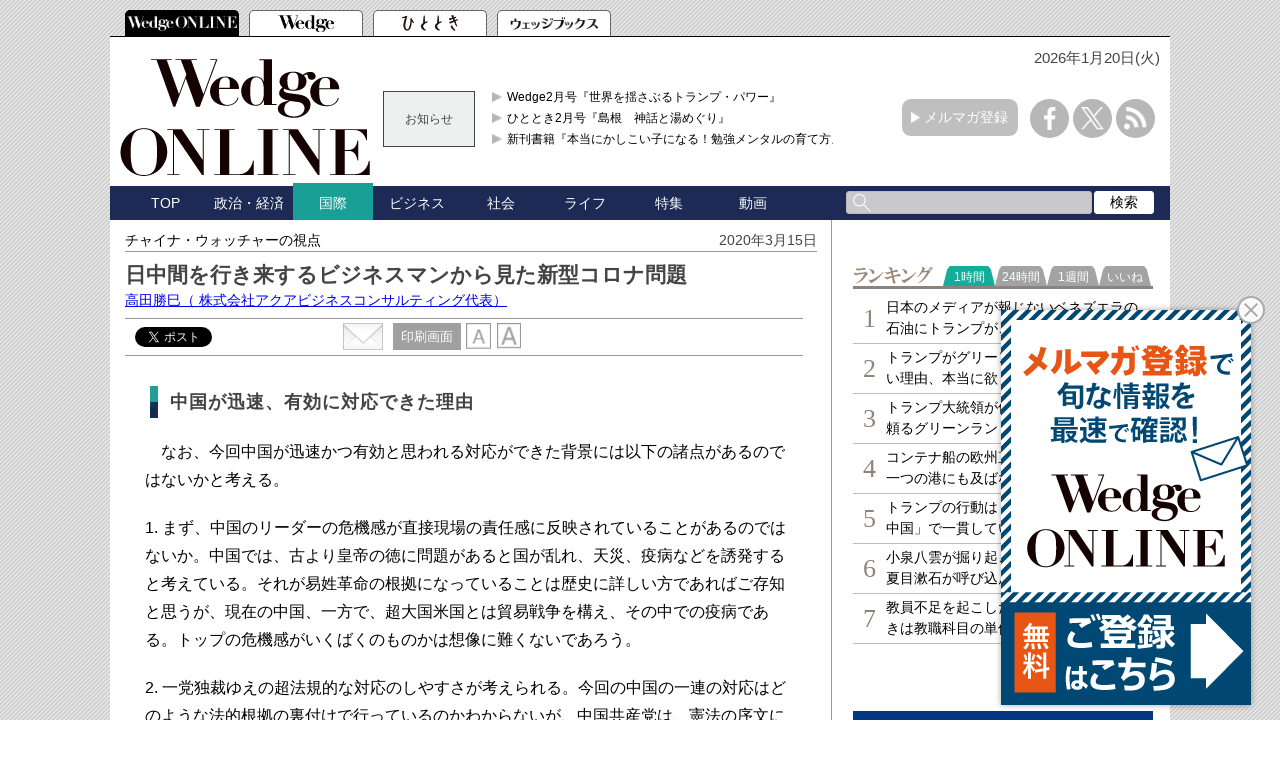

--- FILE ---
content_type: text/html; charset=utf-8
request_url: https://wedge.ismedia.jp/articles/-/18963?page=3
body_size: 16618
content:

<!DOCTYPE html>
<html>
<head>
<meta charset="UTF-8">
<meta content="width=1060" name="viewport" />
<meta name="format-detection" content="telephone=no">


<script>
  dataLayer = [{
    'articleId': '18963',
    'title': '日中間を行き来するビジネスマンから見た新型コロナ問題',
    'author': '高田勝巳',
    'column': 'チャイナ・ウォッチャーの視点',
    'totalPage': '4',
    'pubDate': '2020/03/15 07:20:00',
    'elapsedDays': '2137',
    'sourceMedia': 'Online',
    'sourceIssue': '',
    'recommendArticle': '16608,14982,14416,13662,12712',
    'releaseDate': '',
    'customSection': 'ONLINE'
  }];
</script>


<!-- Google Tag Manager -->
<script>(function(w,d,s,l,i){w[l]=w[l]||[];w[l].push({'gtm.start':
new Date().getTime(),event:'gtm.js'});var f=d.getElementsByTagName(s)[0],
j=d.createElement(s),dl=l!='dataLayer'?'&l='+l:'';j.async=true;j.src=
'https://www.googletagmanager.com/gtm.js?id='+i+dl;f.parentNode.insertBefore(j,f);
})(window,document,'script','dataLayer','GTM-PGSMXW7');</script>
<!-- End Google Tag Manager -->

<link rel="canonical" href="https://wedge.ismedia.jp/articles/-/18963?page=3">
<title>日中間を行き来するビジネスマンから見た新型コロナ問題 　Wedge ONLINE(ウェッジ・オンライン)</title>
<meta name="description" content="最近両国の状況を見ていて感じたことを文章にしてみた。27年間上海で生活し、今でも日中間のビジネスを行う私の本件に対する感覚は、おそらく日本に生活している方々とは少し違うものになるかもしれないが、一つの問題を色々な視点から見ることは悪いことではないと思う。" />
<meta name="keywords" content=",isMedia,WEDGE,ウェッジ" />
<meta name="DC.title" content="日中間を行き来するビジネスマンから見た新型コロナ問題" />
<meta name="DC.date" content="2020-03-15" />

<link rel="shortcut icon" href="https://wedge.ismcdn.jp/common/images/v5/favicon.ico"  type="image/vnd.microsoft.icon" />
<link rel="apple-touch-icon" href="https://wedge.ismcdn.jp/common/images/v5/apple-touch-icon.png" />
<link rel="icon" type="image/png" href="https://wedge.ismcdn.jp/common/images/v5/android-chrome-192×192.png">
<link rel="alternate" type="application/rss+xml" title="Wedge ONLINE 総合RSS" href="https://wedge.ismedia.jp/list/feed/rss" />


<meta property="fb:app_id" content="759644558596353">
<meta property="og:locale" content="ja_JP">
<meta property="og:title" content="日中間を行き来するビジネスマンから見た新型コロナ問題">
<meta property="og:site_name" content="Wedge ONLINE(ウェッジ・オンライン)">
<meta property="og:image" content="https://wedge.ismcdn.jp/mwimgs/8/5/1024/img_851dae9feca1a711476ce241fb0dffe32606154.jpg">
<meta property="og:type" content="article">
<meta property="og:url" content="https://wedge.ismedia.jp/articles/-/18963">
<meta property="og:description" content="最近両国の状況を見ていて感じたことを文章にしてみた。27年間上海で生活し、今でも日中間のビジネスを行う私の本件に対する感覚は、おそらく日本に生活している方々とは少し違うものになるかもしれないが、一つの問題を色々な視点から見ることは悪いことではないと思う。">
<meta name="twitter:card" content="summary_large_image">
<meta name="twitter:site" content="@WEDGE_ONLINE">
<meta name="twitter:url" content="https://wedge.ismedia.jp/articles/-/18963">
<meta name="twitter:title" content="日中間を行き来するビジネスマンから見た新型コロナ問題">
<meta name="twitter:description" content="最近両国の状況を見ていて感じたことを文章にしてみた。27年間上海で生活し、今でも日中間のビジネスを行う私の本件に対する感覚は、おそらく日本に生活している方々とは少し違うものになるかもしれないが、一つの問題を色々な視点から見ることは悪いことではないと思う。">
<meta name="twitter:image" content="https://wedge.ismcdn.jp/mwimgs/8/5/1024/img_851dae9feca1a711476ce241fb0dffe32606154.jpg">

<meta name="robots" content="max-image-preview:large">

<link rel="preconnect" href="https://wedge.ismcdn.jp/" crossorigin>
<link rel="preconnect" href="https://www.googletagmanager.com" crossorigin>
<link rel="preconnect" href="https://securepubads.g.doubleclick.net" crossorigin>
<link rel="preconnect" href="https://flux-cdn.com" crossorigin>
<link rel="preconnect" href="https://pagead2.googlesyndication.com" crossorigin>
<link rel="preconnect" href="https://www.google-analytics.com" crossorigin><script type="application/ld+json">
[{"@context":"http://schema.org","@type":"WebSite","name":"Wedge ONLINE","alternateName":"Wedge ONLINE(ウェッジ・オンライン)","sameAs":["https://www.facebook.com/Wedge.ONLINE","https://twitter.com/WEDGE_ONLINE"],"url":"https://wedge.ismedia.jp","potentialAction":{"@type":"SearchAction","target":"https://wedge.ismedia.jp/search?fulltext={fulltext}","query-input":"required name=fulltext"}},{"@context":"http://schema.org","@type":"BreadcrumbList","itemListElement":[{"@type":"ListItem","position":1,"item":{"@type":"WebPage","@id":"https://wedge.ismedia.jp","name":"Wedge ONLINE"}},{"@type":"ListItem","position":2,"item":{"@type":"WebPage","@id":"/subcategory/%E5%9B%BD%E9%9A%9B","name":"国際の記事一覧"}},{"@type":"ListItem","position":3,"item":{"@id":"https://wedge.ismedia.jp/articles/-/18963","name":"日中間を行き来するビジネスマンから見た新型コロナ問題"}}]},{"@context":"http://schema.org","@type":"NewsArticle","mainEntityOfPage":{"@type":"WebPage","@id":"https://wedge.ismedia.jp/articles/-/18963"},"headline":"日中間を行き来するビジネスマンから見た新型コロナ問題","image":{"@type":"ImageObject","url":"https://wedge.ismcdn.jp/mwimgs/8/5/1280wm/img_851dae9feca1a711476ce241fb0dffe32606154.jpg","width":"1280","height":"853"},"datePublished":"2020-03-15T07:20:00+09:00","dateModified":"2020-03-15T07:20:46+09:00","author":{"@type":"Person","name":"高田勝巳","jobTitle":" 株式会社アクアビジネスコンサルティング代表"},"description":"最近両国の状況を見ていて感じたことを文章にしてみた。27年間上海で生活し、今でも日中間のビジネスを行う私の本件に対する感覚は、おそらく日本に生活している方々とは少し違うものになるかもしれないが、一つの問題を色々な視点から見ることは悪いことではないと思う。","publisher":{"@type":"Organization","name":"Wedge ONLINE","url":"https://wedge.ismedia.jp","logo":{"@type":"ImageObject","url":"https://wedge.ismcdn.jp/common/wedge/images/v1/logo/wedgeonline.png"}}}]
</script>

<link rel="stylesheet" href="https://wedge.ismcdn.jp/resources/wedge/css/v1/reset.css">
<link rel="stylesheet" href="https://wedge.ismcdn.jp/resources/wedge/css/v1/base.css?rd=202510201151">
<link rel="stylesheet" href="https://wedge.ismcdn.jp/resources/wedge/css/v1/article.css?rd=202510201151">

<link rel="stylesheet" href="https://wedge.ismcdn.jp/common/js/lib/quote-tweet/quote-tweet.css">
<link rel="stylesheet" href="https://wedge.ismcdn.jp/common/js/lib/fancybox2/jquery.fancybox.css">
<link rel="stylesheet" href="https://wedge.ismcdn.jp/common/js/lib/bxslider/jquery.bxslider.css">

<script type="text/javascript" async="async" src="//widgets.outbrain.com/outbrain.js"></script>
<script data-ad-client="ca-pub-4933503217016793" async src="https://pagead2.googlesyndication.com/pagead/js/adsbygoogle.js"></script>

<script async src="https://www.googletagservices.com/tag/js/gpt.js"></script>

<!-- FLUX head -->
<script async="async" src="https://flux-cdn.com/client/1000088/wedge_1232.min.js"></script>
<script type="text/javascript">
  window.pbjs = window.pbjs || {que: []};
</script>
<!-- /FLUX head -->

<!-- DFP head -->
<script async='async' src='https://securepubads.g.doubleclick.net/tag/js/gpt.js'></script>
<script type="text/javascript">
  window.googletag = window.googletag || {cmd: []};
</script>
<!-- /DFP head -->

<!-- Define callback function -->
<script type="text/javascript">
  window.fluxtag = {
    readyBids: {
      prebid: false,
      amazon: false,
      google: false
    },
    failSafeTimeout: 3e3, 
    isFn: function isFn(object) {
      var _t = 'Function';
      var toString = Object.prototype.toString;
      return toString.call(object) === '[object ' + _t + ']';
    },
    launchAdServer: function() {
      if (!fluxtag.readyBids.prebid || !fluxtag.readyBids.amazon) {
        return;
      }
      fluxtag.requestAdServer();
    },
    requestAdServer: function() {
      if (!fluxtag.readyBids.google) {
        fluxtag.readyBids.google = true;
        googletag.cmd.push(function () {
          if (!!(pbjs.setTargetingForGPTAsync) && fluxtag.isFn(pbjs.setTargetingForGPTAsync)) {
            pbjs.que.push(function () {
              pbjs.setTargetingForGPTAsync();
            });
          }
          googletag.pubads().refresh();
        });
      }
    }
  };
</script>
<!-- /Define callback function -->

<!-- DFP callback function -->
<script type="text/javascript">
  setTimeout(function() {
    fluxtag.requestAdServer();
  }, fluxtag.failSafeTimeout);
</script>
<!-- /DFP callback function -->

<!-- APS head -->
<script type='text/javascript'>
  ! function (a9, a, p, s, t, A, g) {
    if (a[a9]) return;

    function q(c, r) {
      a[a9]._Q.push([c, r])
    }
    a[a9] = {
      init: function () {
        q("i", arguments)
      },
      fetchBids: function () {
        q("f", arguments)
      },
      setDisplayBids: function () {},
      targetingKeys: function () {
        return []
      },
      _Q: []
    };
    A = p.createElement(s);
    A.async = !0;
    A.src = t;
    g = p.getElementsByTagName(s)[0];
    g.parentNode.insertBefore(A, g)
  }("apstag", window, document, "script", "//c.amazon-adsystem.com/aax2/apstag.js");
  apstag.init({
    pubID: '6beb484a-4d36-4d32-a872-ddec14e5f2f0', 
    adServer: 'googletag',
    bidTimeout: 1e3,
        schain: {
        complete: 1,
        ver: '1.0',
            nodes: [
                {
                  asi: 'datatailor.co.jp',
                  sid: '11',
                  hp: '1',
                }
            ]} 
  });
  apstag.fetchBids({
    slots: [{
      slotID: 'div-gpt-ad-pc_header_1stbanner',
      slotName: '/3813577967/wedge_pc_header_1stbanner_all_4c1001',
      sizes: [[640, 90]]
   },
   {
      slotID: 'div-gpt-ad-pc_column_1strec',
      slotName: '/3813577967/wedge_pc_column_1strec_all_4c1011',
      sizes: [[300, 250]]
   },
   {
      slotID: 'div-gpt-ad-pc_column_2ndrec',
      slotName: '/3813577967/wedge_pc_column_2ndrec_all_4c1012',
      sizes: [[300, 600], [300, 250]]
   },
   {
      slotID: 'div-gpt-ad-pc_column_3rdrec',
      slotName: '/3813577967/wedge_pc_column_3rdrec_all_4c1013',
      sizes: [[300, 600], [300, 250]]
   },
   {
      slotID: 'div-gpt-ad-pc_column_4threc',
      slotName: '/3813577967/wedge_pc_column_4threc_all_4c1014',
      sizes: [[300, 600], [300, 250]]
   },
   {
      slotID: 'div-gpt-ad-pc_middle_1stbanner',
      slotName: '/3813577967/wedge_pc_middle_1stbanner_all_4c1002',
      sizes: [[640, 90]]
   },
   {
      slotID: 'div-gpt-ad-pc_middleleft_1strec',
      slotName: '/3813577967/wedge_pc_middleleft_1strec_all_4c1003',
      sizes: [[336, 280], [300, 250]]
   },
   {
      slotID: 'div-gpt-ad-pc_middleright_1strec',
      slotName: '/3813577967/wedge_pc_middleright_1strec_all_4c1004',
      sizes: [[336, 280], [300, 250]]
   },
   {
      slotID: 'div-gpt-ad-pc_footer_overlay',
      slotName: '/3813577967/wedge_pc_footer_overlay_all_4c1092',
      sizes: [[728, 90]]
   }]
   }, function (bids) {
    googletag.cmd.push(function () {
      apstag.setDisplayBids();
      fluxtag.readyBids.amazon = true;
      fluxtag.launchAdServer();
    });
  });
</script>
<!-- /APS head -->

<!-- DFP Ad Unit -->
<script type="text/javascript">
  googletag.cmd.push(function () {
    googletag.defineSlot('/3813577967/wedge_pc_header_1stbanner_all_4c1001', [[640, 90], [1, 1]], 'div-gpt-ad-pc_header_1stbanner').addService(googletag.pubads());
    googletag.defineSlot('/3813577967/wedge_pc_column_1strec_all_4c1011', [[300, 250], [1, 1]], 'div-gpt-ad-pc_column_1strec').addService(googletag.pubads());
    googletag.defineSlot('/3813577967/wedge_pc_column_2ndrec_all_4c1012', [[300, 600], [300, 250], [1, 1]], 'div-gpt-ad-pc_column_2ndrec').addService(googletag.pubads());
    googletag.defineSlot('/3813577967/wedge_pc_column_3rdrec_all_4c1013', [[300, 600], [300, 250], [1, 1]], 'div-gpt-ad-pc_column_3rdrec').addService(googletag.pubads());
    googletag.defineSlot('/3813577967/wedge_pc_column_4threc_all_4c1014', [[300, 600], [300, 250], [1, 1]], 'div-gpt-ad-pc_column_4threc').addService(googletag.pubads());
    googletag.defineSlot('/3813577967/wedge_pc_middle_1stbanner_all_4c1002', [[640, 90], [1, 1]], 'div-gpt-ad-pc_middle_1stbanner').addService(googletag.pubads());
    googletag.defineSlot('/3813577967/wedge_pc_middleleft_1strec_all_4c1003', [[336, 280], [300, 250], [1, 1]], 'div-gpt-ad-pc_middleleft_1strec').addService(googletag.pubads());
    googletag.defineSlot('/3813577967/wedge_pc_middleright_1strec_all_4c1004', [[336, 280], [300, 250], [1, 1]], 'div-gpt-ad-pc_middleright_1strec').addService(googletag.pubads());
    googletag.defineSlot('/3813577967/wedge_pc_footer_overlay_all_4c1092', [[728, 90], [1, 1]], 'div-gpt-ad-pc_footer_overlay').addService(googletag.pubads());
    googletag.defineSlot('/3813577967/wedge_pc_middle_1stinfeed_all_4c1051', ['fluid', [1, 1]], 'div-gpt-ad-pc_middle_1stinfeed').addService(googletag.pubads());
    googletag.defineSlot('/3813577967/wedge_pc_middle_2ndinfeed_all_4c1052', [[1, 1], 'fluid'], 'div-gpt-ad-pc_middle_2ndinfeed').addService(googletag.pubads());
    googletag.defineSlot('/3813577967/wedge_pc_middle_3rdinfeed_all_4c1053', [[1, 1], 'fluid'], 'div-gpt-ad-pc_middle_3rdinfeed').addService(googletag.pubads());
    googletag.pubads().setTargeting("env","live");
    googletag.pubads().collapseEmptyDivs();
    googletag.pubads().disableInitialLoad();
    googletag.pubads().enableSingleRequest();
    googletag.enableServices();
    if (!!(window.pbFlux) && !!(window.pbFlux.prebidBidder) && fluxtag.isFn(window.pbFlux.prebidBidder)) {
      pbjs.que.push(function () {
        window.pbFlux.prebidBidder();
      });
    } else {
      fluxtag.readyBids.prebid = true;
      fluxtag.launchAdServer();
    }
  });
</script>
<!-- /DFP Ad Unit -->

<!-- popIn head -->
<script type="text/javascript">
    (function() {
        var pa = document.createElement('script'); pa.type = 'text/javascript'; pa.charset = "utf-8"; pa.async = true;
        pa.src = window.location.protocol + "//api.popin.cc/searchbox/wedge_ismedia.js";
        var s = document.getElementsByTagName('script')[0]; s.parentNode.insertBefore(pa, s);
    })(); 
</script>
<!-- /popIn head -->

<!-- yahoo head -->
<script async src="https://yads.c.yimg.jp/js/yads-async.js"></script>
<!-- /yahoo head -->

<!-- MicroAd head -->
<script type="text/javascript">
    var microadCompass = microadCompass || {};
    microadCompass.queue = microadCompass.queue || [];
    </script>
<script type="text/javascript" charset="UTF-8" src="//j.microad.net/js/compass.js" onload="new microadCompass.AdInitializer().initialize();" async></script>
<!-- /MicroAd head -->

<script async src="https://securepubads.g.doubleclick.net/tag/js/gpt.js"></script>
<script>
  window.googletag = window.googletag || {cmd: []};
  googletag.cmd.push(function() {
       googletag.defineSlot('/3813577967/wedge_pc_inread', [[1, 1], 'fluid'], 'div-gpt-ad-1571807889987-0').addService(googletag.pubads());
       googletag.defineSlot('/3813577967/wedge_pc_article_text', ['fluid', [1, 1]], 'div-gpt-ad-1571807935456-0').addService(googletag.pubads());
       googletag.defineSlot('/3813577967/wedge_pc_article_infeed_1', [[1, 1], 'fluid'], 'div-gpt-ad-1572262153884-0').addService(googletag.pubads());
        googletag.defineSlot('/3813577967/wedge_pc_billboard', [[1, 1], [728, 90], [970, 90], [970, 250]], 'div-gpt-ad-1571194127074-0').setTargeting('position', ['pc-billboard']).addService(googletag.pubads());
        googletag.defineSlot('/3813577967/wedge_pc_1st_rect', ['fluid', [300, 600], [1, 1], [300, 250]], 'div-gpt-ad-1571216830948-0').setTargeting('position', ['pc-rect']).addService(googletag.pubads());
        googletag.defineSlot('/3813577967/wedge_pc_2nd_rect', [[300, 600], [1, 1], 'fluid', [300, 250]], 'div-gpt-ad-1571281383015-0').setTargeting('position', ['pc-rect']).addService(googletag.pubads());
        googletag.defineSlot('/3813577967/wedge_pc_3rd_rect', [[1, 1], [300, 250], 'fluid', [300, 600]], 'div-gpt-ad-1571281512247-0').setTargeting('position', ['pc-rect']).addService(googletag.pubads());
        googletag.defineSlot('/3813577967/wedge_pc_main_rect_left', ['fluid', [300, 250], [1, 1]], 'div-gpt-ad-1571281638483-0').setTargeting('position', ['pc-rect']).addService(googletag.pubads());
        googletag.defineSlot('/3813577967/wedge_pc_main_rect_right', [[300, 250], [1, 1], 'fluid'], 'div-gpt-ad-1571281702850-0').setTargeting('position', ['pc-rect']).addService(googletag.pubads());
    googletag.pubads().setTargeting("adparam","prod");
      googletag.pubads().setTargeting("articleId","18963");
      googletag.pubads().setTargeting("category", ["国際", "ビジネス"]);
    googletag.pubads().setTargeting("display", ["article"]);
    googletag.pubads().setTargeting('ism_seg_wedge',(function(){try{return document.cookie.match(new RegExp("ismtdsegs=(.*?)(?:;|$)"))[1].split(',').filter(function(o){return o!=='';});}catch(err){return [];}})());
    googletag.pubads().enableSingleRequest();
    googletag.pubads().collapseEmptyDivs();
    googletag.enableServices();
    
  });
</script>



</head>
<body>
<!-- Google Tag Manager (noscript) -->
<noscript><iframe src="https://www.googletagmanager.com/ns.html?id=GTM-PGSMXW7"
height="0" width="0" style="display:none;visibility:hidden"></iframe></noscript>
<!-- End Google Tag Manager (noscript) -->

<div id="fb-root"></div>
<script async defer crossorigin="anonymous" src="https://connect.facebook.net/ja_JP/sdk.js#xfbml=1&appId=759644558596353&version=v14.0" nonce="PfINaRyW"></script>


<script>!function(d,s,id){var js,fjs=d.getElementsByTagName(s)[0];if(!d.getElementById(id)){js=d.createElement(s);js.id=id;js.src="//platform.twitter.com/widgets.js";fjs.parentNode.insertBefore(js,fjs);}}(document,"script","twitter-wjs");</script>

<script src="https://apis.google.com/js/platform.js" async defer>{lang: 'ja'}</script><header class="header">
  <!-- ヘッダータブ -->
  <div class="header-tab">
    <nav>
      <ul class="tab">
        <li class="active wedge-online header-tab__item"><a href="/"></a></li>
        <li class="wedge header-tab__item"><a href="/list/wedge"></a></li>
        <li class="hitotoki header-tab__item"><a href="/list/hitotoki"></a></li>
        <li class="shoseki header-tab__item"><a href="/list/books"></a></li>
      </ul>
    </nav>
  </div>
  <div class="header-content-wrapper">
  <div class="date">
      <p>2026年1月20日(火)</p>
   </div>
    <!-- ヘッダーコンテンツ -->
    <div class="header-content">
      <div class="logo">
        <a href="/"><img src="https://wedge.ismcdn.jp/common/wedge/images/v1/logo/online_logo_w.svg" alt="Wedge ONLINE" width="250" height="117"></a>
      </div>
      
        <div class="header-info">
        <div class="title">
          お知らせ
        </div>
        <div class="content">
          <ul>
            <li>
              <a href="/list/wedge"  target="_blank">Wedge2月号『世界を揺さぶるトランプ・パワー』</a>
            </li>
            <li>
              <a href="/list/hitotoki"  target="_blank">ひととき2月号『島根　神話と湯めぐり』</a>
            </li>
            <li>
              <a href="https://wedge.ismedia.jp/ud/books/isbn/978-4-86310-306-1"  target="_blank">新刊書籍『本当にかしこい子になる！勉強メンタルの育て方』</a>
            </li>
          </ul>
        </div>
</div>

      <div class="mail-maga-box">
        <a href="/list/regist" target="_blank">メルマガ登録</a>
      </div>
      <div class="sns-icons">
        <ul>
          <li class="facebook-icon"><a href="https://www.facebook.com/Wedge.ONLINE" target="_blank"></a></li>
          <li class="x-icon"><a href="https://twitter.com/WEDGE_ONLINE" target="_blank"></a></li>
          <li class="rss-icon"><a href="https://wedge.ismedia.jp/list/feed/rss"></a></li>
        </ul>
      </div>
    </div>
  </div>
  <!-- ヘッダーナビゲーション -->
  <div class="header-nav-wrapper">
    <div class="header-nav">
      <nav>
        <ul>
          <li class=""><a href="/">TOP</a></li>
          <li class=""><a href="/subcategory/%E6%94%BF%E6%B2%BB%E3%83%BB%E7%B5%8C%E6%B8%88">政治・経済</a></li>
          <li class="active"><a href="/subcategory/%E5%9B%BD%E9%9A%9B">国際</a></li>
          <li class=""><a href="/subcategory/%E3%83%93%E3%82%B8%E3%83%8D%E3%82%B9">ビジネス</a></li>
          <li class=""><a href="/subcategory/%E7%A4%BE%E4%BC%9A">社会</a></li>
          <li class=""><a href="/subcategory/%E3%83%A9%E3%82%A4%E3%83%95">ライフ</a></li>
          <li class=""><a href="/list/special">特集</a></li>
          <li class=""><a href="/category/movie">動画</a></li>
          <li>
            <form method='get' action='/search'>
              <div class="search-box">
                <div class="input-box">
                  <input type="text" name="fulltext" value="">
                </div>
                <div class="search-button">
                  <input type="submit" value="検索">
                </div>
              </div>
            </form>
          </li>
        </ul>
      </nav>
    </div>
  </div>
</header>

<div class="main">
  <div class="main-content">
    <article class="article">
      <div class="article-wrapper">
        <div class="article-header">
          <div class="article-name"><a href="/category/chinawatcher">チャイナ・ウォッチャーの視点</a></div>
          <p class="date">2020年3月15日</p>
          <div class="article-info">
            <h1 class="title">日中間を行き来するビジネスマンから見た新型コロナ問題</h1>
            <h2 class="sub-title"></h2>
<div class="author">
  <a href="/list/author/%E9%AB%98%E7%94%B0%E5%8B%9D%E5%B7%B3" target="_blank" rel="noopener">
    高田勝巳<span>（ 株式会社アクアビジネスコンサルティング代表）</span>
  </a>
</div>
          </div>
<div class="article-service">

<div class="social-btn">
  <div id="service" class="service clearfix">
    <div class="tooltwitter service-tools" style="margin-left:0;margin-right:5px;">
      <a href="https://twitter.com/share" class="twitter-share-button" data-count="horizontal" data-lang="ja" data-text="日中間を行き来するビジネスマンから見た新型コロナ問題 " data-url="https://wedge.ismedia.jp/articles/-/18963" data-counturl="https://wedge.ismedia.jp/articles/-/18963" data-via="WEDGE_ONLINE">Tweet</a><script type="text/javascript" src="https://platform.twitter.com/widgets.js"></script>
    </div>
    <div class="service-tools facebook" style="margin-left:0;">
      <div class="fb-share-button" data-href="https://wedge.ismedia.jp/articles/-/18963" data-layout="button_count"></div>
    </div>
  </div>
</div><div class="tool">
  <div class="mail">
    <a href="mailto:?body=日中間を行き来するビジネスマンから見た新型コロナ問題%0d%0a最近両国の状況を見ていて感じたことを文章にしてみた。27年間上海で生活し、今でも日中間のビジネスを行う私の本件に対する感覚は、おそらく日本に生活している方々とは少し違うものになるかもしれないが、一つの問題を色々な視点から見ることは悪いことではないと思う。-|Wedge ONLINE%0d%0ahttps://wedge.ismedia.jp/articles/-/18963">
      <img src="https://wedge.ismcdn.jp/common/wedge/images/v1/common/mail.png" alt="" width="40" height="27">
    </a>
  </div>
  <div class="print">
    <a href="/articles/print/18963" class="" target="_blank"><span>印刷画面</span></a>
  </div>
  <div class="font">
    <img src="https://wedge.ismcdn.jp/common/wedge/images/v1/common/normal-font.png" alt="normal" width="25" height="26">
    <img src="https://wedge.ismcdn.jp/common/wedge/images/v1/common/large-font.png" alt="large" width="25" height="26">
  </div>
</div></div><!-- End of .article-service -->        </div>

          <div class="article-body">
            <!--30日を過ぎた記事は「公開終了画面」を表示-->
               <h4>中国が迅速、有効に対応できた理由</h4>

<p>　なお、今回中国が迅速かつ有効と思われる対応ができた背景には以下の諸点があるのではないかと考える。</p>

<p>1. まず、中国のリーダーの危機感が直接現場の責任感に反映されていることがあるのではないか。中国では、古より皇帝の徳に問題があると国が乱れ、天災、疫病などを誘発すると考えている。それが易姓革命の根拠になっていることは歴史に詳しい方であればご存知と思うが、現在の中国、一方で、超大国米国とは貿易戦争を構え、その中での疫病である。トップの危機感がいくばくのものかは想像に難くないであろう。</p>

<p>2. 一党独裁ゆえの超法規的な対応のしやすさが考えられる。今回の中国の一連の対応はどのような法的根拠の裏付けで行っているのかわからないが、中国共産党は、憲法の序文において実質的に国家の上に位置されており、憲法の上位に君臨すると揶揄する人もいる中で、非常時においては、何よりも共産党の指導が優先されることに違和感は感じられないであろう。従って、党は現行の法律との整合性を細かくすり合わせすることなしに、今やるべきことを実行すれば良いわけであろう。</p>

<p>3. すでに完成していた監視システムがある。全国に張りめぐされた監視カメラとそれをつなぐビッグデータのネットワークは、今回の人民の行動履歴を分析し、感染者との接触のリスクを直ちに解析することに成功した。また、迅速に対応する中国のSI能力の強さは言うまでもないであろう。</p>

<p>4. 整合的なサプライチェインの存在と物流ネットワークがある。世界の工場であるので、対策に必要な物資はほぼ自給自足できる。また、レストランの店舗営業を禁止にしても、デリバリーシステムが整っているので、レストランは営業を継続し消費者に暖かい食事を届けることができる。</p>

<p>　とはいえ、やはり物事は両面から見ないといけないもの、上記の背景はそれぞれ反面のリスクを抱えている。</p>

<p>　まず、第一に、一党独裁の権力集中があるからこそ、ウイルスの拡散当初に情報統制により、正しい情報が人民に伝わらなかった可能性、それゆえに初動を誤り対応が遅れてしまい、全国に拡散してしまった可能性も指摘されているところ。そもそも、なぜこのようなウイルスが中国から出現するのか、原因は解明されていないが、もしかしたら、体制そのものの矛盾に関係している可能性もある。もし、ウイルスが発生しても、初動を誤ってなければ、その後のダイナミックな対応も必要なかったわけである。反対に対応にもたついている印象のある日本であるが、そもそもウイルスに拡散源にはなっていないし、これだけ後手後手の対応と批判されても死者の数は他国と比べて多くない。運用面で安定した衛生的な日本のインフラ環境と関係があるのは間違いない。</p>

<p>　第二に、超法規的な対応がしやすいということは、ウイルス対策ならまだしも、もしそれが日常的に行われるとしたら中国の法制度が混乱するというリスクを孕んでいるということになる。実際、そうした点は実態面でもかねてより指摘されているところである。</p>

<p>　どんな制度でも両面あるわけで、中国人も日常的にそのメリットを享受している反面、見えないところで、不利益を被っている可能性もあるわけである。最終的には中国人が自分で選択するべきもので、単純な良し悪し評価するべきでない問題とは思うが。</p>


          </div>
          
          <div class="article-end">
    <div class="next-page">
      <a href="?page=4">次ページ &raquo; 想定内は完璧な対応をする日本 想定しないが想定外に強い中国</a>
    </div>
            </div>


<center>
  <table width="660" border="0" align="center">
  <tr>
  <td align="center" valign="middle">
  
  <!-- DFP wedge_pc_middleleft_1strec_all_4c1003 -->
  <div id='div-gpt-ad-pc_middleleft_1strec'>
    <script>
      googletag.cmd.push(function() { googletag.display('div-gpt-ad-pc_middleleft_1strec'); });
    </script>
  </div>
  <!-- /DFP wedge_pc_middleleft_1strec_all_4c1003 -->
  
  </td>
  <td align="center" valign="middle">
  
  <!-- DFP wedge_pc_middleright_1strec_all_4c1004 -->
  <div id='div-gpt-ad-pc_middleright_1strec'>
    <script>
      googletag.cmd.push(function() { googletag.display('div-gpt-ad-pc_middleright_1strec'); });
    </script>
  </div>
  <!-- /DFP wedge_pc_middleright_1strec_all_4c1004 -->
  
  </td>
  </tr>
  </table>
  </center>
  <br>
<div class="pagination">
<span class="prev"><a href="/articles/-/18963?page=2"><span>前へ</span></a></span>

<span class="number"><a href="/articles/-/18963">1</a></span>
<span class="number"><a href="/articles/-/18963?page=2">2</a></span>
<span class="number current">3</span>
<span class="number"><a href="/articles/-/18963?page=4">4</a></span>

            
<span class="next"><a href="/articles/-/18963?page=4"><span>次へ</span></a></span>
<!-- /pagination --></div>


<div class="editor-recommend">
<div class="heading">編集部おすすめの関連記事</div>
<ul>
      <li><a href="/articles/-/16608" data-event="recommendPc">米中貿易摩擦、中国が採用した交渉のプロ</a></li>
      <li><a href="/articles/-/14982" data-event="recommendPc">年表でわかる米中の貿易摩擦の本質</a></li>
      <li><a href="/articles/-/14416" data-event="recommendPc">日本の対中ODAに感謝すべきか否か自問する中国のメディア</a></li>
      <li><a href="/articles/-/13662" data-event="recommendPc">米中貿易戦争に困惑する中国のビジネスマンたちの本音</a></li>
      <li><a href="/articles/-/12712" data-event="recommendPc">北朝鮮問題と中米貿易戦争に見る中国の本音</a></li>


</ul>
</div><!-- /editor-recommend -->

          <div class="article-service">
<div class="back-number">
    <a href="/category/chinawatcher">バックナンバー</a>
</div>
<div class="sns-icons">
  <ul>
    <li class="facebook">
      <a href="https://www.facebook.com/share.php?u=https://wedge.ismedia.jp/articles/-/18963" onClick="window.open(encodeURI(decodeURI(this.href)), 'tweetwindow', 'width=650, height=470, personalbar=0, toolbar=0, scrollbars=1, sizable=1'); return false;" rel="nofollow">
        <img src="https://wedge.ismcdn.jp/common/wedge/images/v1/common/facebook-icon.png" alt="" width="30" height="30">
      </a>
    </li>
    <li class="x">
      <a href="https://twitter.com/intent/tweet?text=%E6%97%A5%E4%B8%AD%E9%96%93%E3%82%92%E8%A1%8C%E3%81%8D%E6%9D%A5%E3%81%99%E3%82%8B%E3%83%93%E3%82%B8%E3%83%8D%E3%82%B9%E3%83%9E%E3%83%B3%E3%81%8B%E3%82%89%E8%A6%8B%E3%81%9F%E6%96%B0%E5%9E%8B%E3%82%B3%E3%83%AD%E3%83%8A%E5%95%8F%E9%A1%8C%20&url=https://wedge.ismedia.jp/articles/-/18963&via=WEDGE_ONLINE" onClick="window.open(encodeURI(decodeURI(this.href)), 'tweetwindow', 'width=650, height=470, personalbar=0, toolbar=0, scrollbars=1, sizable=1'); return false;">
        <img src="https://wedge.ismcdn.jp/common/wedge/images/v1/common/x-icon.png" alt="X" width="30" height="30">
      </a>
    </li>
    <li class="hatena">
      <a href="https://b.hatena.ne.jp/entry/https://wedge.ismedia.jp/articles/-/18963" class="hatena-bookmark-button" data-hatena-bookmark-title="Wedge" data-hatena-bookmark-layout="simple" title="このエントリーをはてなブックマークに追加">
      <img src="https://wedge.ismcdn.jp/common/wedge/images/v1/common/hatebu.png" alt="このエントリーをはてなブックマークに追加"  width="30" height="30"></a><script type="text/javascript" src="https://b.st-hatena.com/js/bookmark_button.js" charset="utf-8" async="async"></script>
    </li>
    <li class="pocket">
      <a class="pocket-color sns-color" href="https://getpocket.com/edit?url=https://wedge.ismedia.jp/articles/-/18963&title=%E6%97%A5%E4%B8%AD%E9%96%93%E3%82%92%E8%A1%8C%E3%81%8D%E6%9D%A5%E3%81%99%E3%82%8B%E3%83%93%E3%82%B8%E3%83%8D%E3%82%B9%E3%83%9E%E3%83%B3%E3%81%8B%E3%82%89%E8%A6%8B%E3%81%9F%E6%96%B0%E5%9E%8B%E3%82%B3%E3%83%AD%E3%83%8A%E5%95%8F%E9%A1%8C%20" rel=”nofollow” onclick="javascript:window.open(encodeURI(decodeURI(this.href)), 'pkwindow', 'width=600, height=600, personalbar=0, toolbar=0, scrollbars=1');return false;" >
        <img src="https://wedge.ismcdn.jp/common/wedge/images/v1/common/pocket.png" alt="pocket" width="30" height="30">
      </a>
    </li>
  </ul>
</div>          </div>

      </div><!-- End of .article-wrapper -->
    </article>

<div class="new-article">
  <div class="title">
    <h2>新着記事</h2>
    <a class="more-load-btn" href="/category/online"><span>&raquo;もっと見る</span></a>
  </div>
  <div class="article-list">
    <div class="content-list">
      <ul>
        <li>
          <a href="/articles/-/40133">
            <div class="content-img">
              <img src="[data-uri]" data-src="https://wedge.ismcdn.jp/mwimgs/9/7/230m/img_97f2cb88be877d915c3f4388dcfa6f79748922.jpg" data-srcset="https://wedge.ismcdn.jp/mwimgs/9/7/230m/img_97f2cb88be877d915c3f4388dcfa6f79748922.jpg 1x, https://wedge.ismcdn.jp/mwimgs/9/7/460m/img_97f2cb88be877d915c3f4388dcfa6f79748922.jpg 2x" alt="" class="lazy" width="230" height="153">
            </div>
            <div class="content-title">トランプがグリーンランド領有を諦めない…</div>
          </a>
        </li>
        <li>
          <a href="/articles/-/40129">
            <div class="content-img">
              <img src="[data-uri]" data-src="https://wedge.ismcdn.jp/mwimgs/e/5/230m/img_e57e4405d3bec05f38bb792e461bc65c464710.jpg" data-srcset="https://wedge.ismcdn.jp/mwimgs/e/5/230m/img_e57e4405d3bec05f38bb792e461bc65c464710.jpg 1x, https://wedge.ismcdn.jp/mwimgs/e/5/460m/img_e57e4405d3bec05f38bb792e461bc65c464710.jpg 2x" alt="" class="lazy" width="230" height="160">
            </div>
            <div class="content-title">株式バブルと日銀の逡巡…円安基調も政権…</div>
          </a>
        </li>
        <li>
          <a href="/articles/-/40127">
            <div class="content-img">
              <img src="[data-uri]" data-src="https://wedge.ismcdn.jp/mwimgs/b/a/230m/img_bacf25e093596b2cc2aa6b592b662281461613.jpg" data-srcset="https://wedge.ismcdn.jp/mwimgs/b/a/230m/img_bacf25e093596b2cc2aa6b592b662281461613.jpg 1x, https://wedge.ismcdn.jp/mwimgs/b/a/460m/img_bacf25e093596b2cc2aa6b592b662281461613.jpg 2x" alt="" class="lazy" width="230" height="153">
            </div>
            <div class="content-title">「マドゥロ大統領夫妻の拘束はどう見ても…</div>
          </a>
        </li>
        <li>
          <a href="/articles/-/40126">
            <div class="content-img">
              <img src="[data-uri]" data-src="https://wedge.ismcdn.jp/mwimgs/4/5/230m/img_4502cb38664f47ccb030350b73a7d5018498284.jpg" data-srcset="https://wedge.ismcdn.jp/mwimgs/4/5/230m/img_4502cb38664f47ccb030350b73a7d5018498284.jpg 1x, https://wedge.ismcdn.jp/mwimgs/4/5/460m/img_4502cb38664f47ccb030350b73a7d5018498284.jpg 2x" alt="" class="lazy" width="230" height="153">
            </div>
            <div class="content-title">ハマスがクリスマスに発表した「我々の物…</div>
          </a>
        </li>
        <li>
          <a href="/articles/-/40121">
            <div class="content-img">
              <img src="[data-uri]" data-src="https://wedge.ismcdn.jp/mwimgs/e/9/230m/img_e94077134c25a6f6f1e086c5e369af3b1544441.jpg" data-srcset="https://wedge.ismcdn.jp/mwimgs/e/9/230m/img_e94077134c25a6f6f1e086c5e369af3b1544441.jpg 1x, https://wedge.ismcdn.jp/mwimgs/e/9/460m/img_e94077134c25a6f6f1e086c5e369af3b1544441.jpg 2x" alt="" class="lazy" width="230" height="153">
            </div>
            <div class="content-title">第２次トランプ政権から１年、ニューヨー…</div>
          </a>
        </li>
        <li>
             <!-- /3813577967/wedge_pc_article_infeed_1 -->
<div id='div-gpt-ad-1572262153884-0'>
  <script>
    googletag.cmd.push(function() { googletag.display('div-gpt-ad-1572262153884-0'); });
  </script>
</div>

        </li>
      </ul>
    </div>
  </div>
</div>
<div class="feature-content">
  <div class="title">
    <h2>特集</h2>
    <a class="more-load-btn" href="/list/special"><span>&raquo;すべての特集を見る</span> </a>
  </div>
  <div class="slider">
    <div class="slide-controller">
      <img src="https://wedge.ismcdn.jp/common/wedge/images/v1/common/slider-prev.png" alt="prev">
    </div>
    <div class="content-img">
      <ul>
        <li class="active-img">
          <a href="/ud/special/696f23c1b5762233e8000000">
            <img src="[data-uri]" data-src="https://wedge.ismcdn.jp/mwimgs/f/b/353m/img_fb66276fd05279e5c43ee2ba8f7cef83890335.jpg" data-srcset="https://wedge.ismcdn.jp/mwimgs/f/b/353m/img_fb66276fd05279e5c43ee2ba8f7cef83890335.jpg 1x, https://wedge.ismcdn.jp/mwimgs/f/b/706m/img_fb66276fd05279e5c43ee2ba8f7cef83890335.jpg 2x" alt="" class="lazy" width="353" height="235">
          </a>
        </li>
          <li class="passive-img">
            <a href="/ud/special/695b5c0ca53aefd882000000">
            <img src="[data-uri]" data-src="https://wedge.ismcdn.jp/mwimgs/6/f/353m/img_6f728787a0fd5ac2f1fa4da912226efd1260331.jpg" data-srcset="https://wedge.ismcdn.jp/mwimgs/6/f/353m/img_6f728787a0fd5ac2f1fa4da912226efd1260331.jpg 1x, https://wedge.ismcdn.jp/mwimgs/6/f/706m/img_6f728787a0fd5ac2f1fa4da912226efd1260331.jpg 2x" alt="" class="lazy" width="353" height="235">
            </a>
          </li>
          <li class="passive-img">
            <a href="/ud/special/692542b0b576229587000000">
            <img src="[data-uri]" data-src="https://wedge.ismcdn.jp/mwimgs/e/e/353m/img_eefdfe7ba75812fe7f368f60d9aee17a1348207.jpg" data-srcset="https://wedge.ismcdn.jp/mwimgs/e/e/353m/img_eefdfe7ba75812fe7f368f60d9aee17a1348207.jpg 1x, https://wedge.ismcdn.jp/mwimgs/e/e/706m/img_eefdfe7ba75812fe7f368f60d9aee17a1348207.jpg 2x" alt="" class="lazy" width="353" height="235">
            </a>
          </li>
          <li class="passive-img">
            <a href="/ud/special/691e7d3ab57622b7e4000003">
            <img src="[data-uri]" data-src="https://wedge.ismcdn.jp/mwimgs/6/9/353m/img_6940f9636f3c523ba91fcbbcc15fde49847867.jpg" data-srcset="https://wedge.ismcdn.jp/mwimgs/6/9/353m/img_6940f9636f3c523ba91fcbbcc15fde49847867.jpg 1x, https://wedge.ismcdn.jp/mwimgs/6/9/706m/img_6940f9636f3c523ba91fcbbcc15fde49847867.jpg 2x" alt="" class="lazy" width="353" height="235">
            </a>
          </li>
          <li class="passive-img">
            <a href="/ud/special/691e7cfab57622b7e4000001">
            <img src="[data-uri]" data-src="https://wedge.ismcdn.jp/mwimgs/8/0/353m/img_80e95a3187a56fa0573d955ed2f306aa172308.jpg" data-srcset="https://wedge.ismcdn.jp/mwimgs/8/0/353m/img_80e95a3187a56fa0573d955ed2f306aa172308.jpg 1x, https://wedge.ismcdn.jp/mwimgs/8/0/706m/img_80e95a3187a56fa0573d955ed2f306aa172308.jpg 2x" alt="" class="lazy" width="353" height="235">
            </a>
          </li>
      </ul>
    </div>
    <div class="content-title"><a href="/ud/special/691e7cfab57622b7e4000001">世界を揺さぶるトランプ・パワー</a></div>
    <div class="bullets">
      <ul>
        <li></li>
        <li></li>
        <li></li>
        <li></li>
        <li></li>
      </ul>
    </div>
    <div class="slide-controller">
      <img src="https://wedge.ismcdn.jp/common/wedge/images/v1/common/slider-next.png" alt="next">
    </div>
  </div>
  <div class="content-list">
    <ul>
        <li>
          <a href="/ud/special/696f23c1b5762233e8000000">世界を揺さぶるトランプ・パワー</a>
        </li>
        <li>
          <a href="/ud/special/695b5c0ca53aefd882000000">下水道からの警告</a>
        </li>
        <li>
          <a href="/ud/special/692542b0b576229587000000">「存立危機事態」発言と日中関係</a>
        </li>
        <li>
          <a href="/ud/special/691e7d3ab57622b7e4000003">令和の京都地図</a>
        </li>
        <li>
          <a href="/ud/special/691e7cfab57622b7e4000001">未来を拓く「SF思考」 停滞日本を解き放て</a>
        </li>
    </ul>
    <a class="more-load-btn" href="/list/special">
      <span>&raquo;もっと見る</span>
    </a>
  </div>
</div><!--  ad tags Size: 0x0 ZoneId:1587404-->
<script type="text/javascript" src="https://js.mediams.mb.softbank.jp/t/587/404/a1587404.js"></script>
  </div><!-- End of .main-content -->

<div class="sidebar">
  <div class="sidebar-content">
    <div class="web-advertising">
<!-- DFP wedge_pc_column_1strec_all_4c1011 -->
<div id='div-gpt-ad-pc_column_1strec' style='min-height: 250px;'>
<script>
    googletag.cmd.push(function() { googletag.display('div-gpt-ad-pc_column_1strec'); });
</script>
</div>
<!-- /DFP wedge_pc_column_1strec_all_4c1011 -->
</div>
    
    <div class="ranking">
      <div class="title">
        <p>ランキング</p>
      </div>
      <ul class="rank-tab">
        <li class="active"><div class="tab-text">1時間</div>
        </li>
        <li><div class="tab-text">24時間</div>
        </li>
        <li><div class="tab-text">1週間</div>
        </li>
        <li><div class="tab-text">いいね</div>
        </li>
      </ul>


      <div class="rank-tabcontent active">
        <div class="content">
          <ul>
              <li><span>1</span><a href="/articles/-/40077">日本のメディアが報じないベネズエラの石油にトランプがこ…</a></li>
              <li><span>2</span><a href="/articles/-/40133">トランプがグリーンランド領有を諦めない理由、本当に欲し…</a></li>
              <li><span>3</span><a href="/articles/-/17254">トランプ大統領が何と言おうと、中国に頼るグリーンランド</a></li>
              <li><span>4</span><a href="/articles/-/40110">コンテナ船の欧州直行便が消滅！韓国の一つの港にも及ばな…</a></li>
              <li><span>5</span><a href="/articles/-/40090">トランプの行動は「暴走」ではなく「脱中国」で一貫してい…</a></li>
              <li><span>6</span><a href="/articles/-/40116">小泉八雲が掘り起こした「日本の美」と夏目漱石が呼び込ん…</a></li>
              <li><span>7</span><a href="/articles/-/40111">教員不足を起こした真の問題点、やるべきは教職科目の単位…</a></li>
          </ul>
        </div>
        <a class="more-load-btn" href="/list/ranking"><span>&raquo;もっと見る</span></a>
      </div>
      <div class="rank-tabcontent">
        <div class="content">
          <ul>
              <li><span>1</span><a href="/articles/-/40116">小泉八雲が掘り起こした「日本の美」と夏目漱石が呼び込ん…</a></li>
              <li><span>2</span><a href="/articles/-/40110">コンテナ船の欧州直行便が消滅！韓国の一つの港にも及ばな…</a></li>
              <li><span>3</span><a href="/articles/-/40108">オスマン帝国の宿敵ロシアはソ連邦時代の対立を経てトルコ…</a></li>
              <li><span>4</span><a href="/articles/-/40111">教員不足を起こした真の問題点、やるべきは教職科目の単位…</a></li>
              <li><span>5</span><a href="/articles/-/40115">ロシア経済の減速が鮮明なのに、戦争を続けられる２つの理…</a></li>
              <li><span>6</span><a href="/articles/-/40102">「ステージ４大腸がんからの再戦、それは私にとって、闘い…</a></li>
              <li><span>7</span><a href="/articles/-/40125">ウィーンから学ぶ東京23区の家庭ごみ有料化の前にやるべ…</a></li>
          </ul>
        </div>
        <a class="more-load-btn" href="/list/ranking"><span>&raquo;もっと見る</span></a>
      </div>
      <div class="rank-tabcontent">
        <div class="content">
          <ul>
              <li><span>1</span><a href="/articles/-/40110">コンテナ船の欧州直行便が消滅！韓国の一つの港にも及ばな…</a></li>
              <li><span>2</span><a href="/articles/-/40116">小泉八雲が掘り起こした「日本の美」と夏目漱石が呼び込ん…</a></li>
              <li><span>3</span><a href="/articles/-/40115">ロシア経済の減速が鮮明なのに、戦争を続けられる２つの理…</a></li>
              <li><span>4</span><a href="/articles/-/40079">ロシアの戦い方はもはや“肉ひき機”、中高年の生活困窮者…</a></li>
              <li><span>5</span><a href="/articles/-/40111">教員不足を起こした真の問題点、やるべきは教職科目の単位…</a></li>
              <li><span>6</span><a href="/articles/-/40096">スルメイカの漁獲枠拡大、失われる水産資源と民主主義</a></li>
              <li><span>7</span><a href="/articles/-/40104">米国のベネズエラ奇襲にプーチンが沈黙するのはなぜ？ロシ…</a></li>
          </ul>
        </div>
        <a class="more-load-btn" href="/list/ranking"><span>&raquo;もっと見る</span></a>
      </div>
      <div class="rank-tabcontent">
        <div class="content">
          <ul>
              <li><span>1</span><a href="/articles/-/39863">八潮市の事故が示す下水道の危機…インフラを維持・拡張す…</a></li>
              <li><span>2</span><a href="/articles/-/40090">トランプの行動は「暴走」ではなく「脱中国」で一貫してい…</a></li>
              <li><span>3</span><a href="/articles/-/39895">米中が近似した国に？国際秩序が揺らぐ今こそ、日本が持つ…</a></li>
              <li><span>4</span><a href="/articles/-/40096">スルメイカの漁獲枠拡大、失われる水産資源と民主主義</a></li>
              <li><span>5</span><a href="/articles/-/39999">【2026年を南鳥島レアアース開発の元年に】深海の静か…</a></li>
              <li><span>6</span><a href="/articles/-/39988">「賞味期限切れ」食品を生活保護申請者らに支給した徳島市…</a></li>
              <li><span>7</span><a href="/articles/-/39963">イクラが高騰！理解されないその理由…世界と比較するから…</a></li>
          </ul>
        </div>
        <a class="more-load-btn" href="/list/ranking"><span>&raquo;もっと見る</span></a>
      </div>
    </div>
    
    <div class="web-advertising">
<!-- DFP wedge_pc_column_2ndrec_all_4c1012 -->
<div id='div-gpt-ad-pc_column_2ndrec'>
  <script>
    googletag.cmd.push(function() { googletag.display('div-gpt-ad-pc_column_2ndrec'); });
  </script>
</div>
<!-- /DFP wedge_pc_column_2ndrec_all_4c1012 -->
</div>
    <div class="web-advertising">
      <a href="/category/wedgeonlinepremium">
        <img src="[data-uri]" data-src="https://wedge.ismcdn.jp/common/wedge/images/v1/wedge/wedge-selection-logo-sizel-v3.jpg" alt="Wedge ONLINE PREMIUM" class="lazy" width="300" height="150">
      </a>
    </div>
    <div class="web-advertising">
<!-- DFP wedge_pc_column_3rdrec_all_4c1013 -->
<div id='div-gpt-ad-pc_column_3rdrec'>
  <script>
    googletag.cmd.push(function() { googletag.display('div-gpt-ad-pc_column_3rdrec'); });
  </script>
</div>
<!-- /DFP wedge_pc_column_3rdrec_all_4c1013 -->
</div>
    <div class="web-advertising">
<!-- DFP wedge_pc_column_4threc_all_4c1014 -->
<div id='div-gpt-ad-pc_column_4threc'>
  <script>
    googletag.cmd.push(function() { googletag.display('div-gpt-ad-pc_column_4threc'); });
  </script>
</div>
<!-- /DFP wedge_pc_column_4threc_all_4c1014 -->
</div>

    <ul class="side-books">
      <li class="side-books__item --wedge">
          <div class="title">月刊「Wedge」</div>
          <div class="futer-title">特集:世界を揺さぶるトランプ・パワー</div>
          <a href="/list/wedge">
          <div class="detail">
          <div class="cover">
            <img src="https://wedge.ismcdn.jp/mwimgs/5/9/105wm/img_5967015504425a9c16bc1294788054fc864064.jpg" alt="">
            <span class="more-load-btn">&raquo;詳細を見る</span>
          </div>
          <div class="summary">
            <div class="text">1月３日、トランプ大統領は自身のＳＮＳ「トゥルース・ソーシャル」で、ベネズエラに対する攻撃を成功させ、マドゥロ大統領を拘束したと発信し、世界に衝撃を与えた。自らを「平和の使者」と称していたトランプ氏だが、戦火の口火を切った格好だ。トランプ…</div>
          </div>
          </div>
        </a>
      </li>
      <li class="side-books__item --hitotoki">
          <div class="title">月刊「ひととき」</div>
          <div class="futer-title">特集:島根　神話と湯めぐり</div>
          <a href="/list/hitotoki">
          <div class="detail">
          <div class="cover">
            <img src="https://wedge.ismcdn.jp/mwimgs/7/8/105wm/img_781cfc904c0568219e134fd13da1c90f417330.jpg" alt="">
            <span class="more-load-btn">&raquo;詳細を見る</span>
          </div>
          <div class="summary">
            <div class="text">神々の国と呼ばれる島根県は、良質な温泉の宝庫でもあります。美肌の湯として知られる名湯から、世界遺産登録地区内に湧く温泉、山間にひっそりたたずむ情緒豊かな温泉街まで──。趣の異なる温泉が60カ所以上点在し、そこに息づく歴史を通して、神話の世…</div>
          </div>
          </div>
        </a>
      </li>
      <li class="side-books__item --books">
          <div class="title">ウェッジブックス</div>
          <div class="futer-title">ポップカルチャーのための法律入門（仮）</div>
          <a href="/ud/books/isbn/978-4-86310-309-2">
          <div class="detail">
          <div class="cover">
            <img src="https://wedge.ismcdn.jp/mwimgs/7/a/105wm/img_7aea626b6f8214730e3adcbee0c8cd8f93788.jpg" alt="ポップカルチャーのための法律入門（仮）">
            <span class="more-load-btn">&raquo;詳細を見る</span>
          </div>
          <div class="summary">
            <div class="text">ＡＩイラスト、ゲームシステム、トレパク疑惑、VTuber、サンプリング、切り抜き職人、同人誌、炎上広告……SNSをザワつかせたあの話題を、法的観点から徹底解説！！</div>
          </div>
          </div>
        </a>
      </li>
    </ul>
    
  <!-- yahoo -->
<div id="yads52982_639241"></div>
  <script>
  (function (window) {
    window.YJ_YADS = window.YJ_YADS || { tasks: [] };
    window.YJ_YADS.tasks.push(
      {
        yads_ad_ds: '52982_639241',
        yads_parent_element: 'yads52982_639241'
      }
    );
  })(window);
  </script>  
<!-- /yahoo -->

  </div>
</div>
</div><!-- End of .main -->

<div id="top-for-smartphone" style="display:none;">
<div><a href="https://wedge.ismedia.jp/articles/-/18963" class="changedevice"><img src="https://wedge.ismcdn.jp/common/images/v5/top-for-smartphone.jpg" alt="スマートフォン版で表示" /></a></div>
</div>

<footer class="footer">
<div class="footer-content">
    <div class="corp-prof">
      <div class="corp-name">
        <a href="https://www.wedge.co.jp/" target="_blank" rel="noopener"><img src="https://wedge.ismcdn.jp/common/wedge/images/v1/common/footer-logo.png" alt="logo" width="220" height="31"></a>
      </div>
      <div class="copyrite">
        &lsaquo;Copyright &copy 1997-2026 Wedge All Rights Reserved.&rsaquo;</p>
      </div>
    </div>
    <div class="footer-nav">
      <ul class="block">
        <li class="content-block">
          <div class="content-nav">
            <nav>
              <ul>
                <li><a href="/category/online">最新記事一覧</a>
                </li>
                <li><a href="/list/ranking">ランキング</a>
                </li>
                <li><a href="/list/special">特集一覧</a>
                </li>
                <li><a href="/list/regist" target="_blank">メルマガ登録</a>
                </li>
              </ul>
            </nav>
          </div>
        </li>
        <li class="content-block">
          <div class="corp-nav">
            <nav>
              <ul>
                <li><a href="https://www.wedge.co.jp/category/corporate" target="_blank">会社案内</a>
                </li>
                <li><a href="https://www.wedge.co.jp/list/recruit" target="_blank">採用情報</a>
                </li>
                <li><a href="https://www.wedge.co.jp/category/copyright" target="_blank">著作権について</a>
                </li>
                <li><a href="https://www.wedge.co.jp/category/privacy2" target="_blank">プライバシーポリシーについて</a></li>
                <li><a href="https://www.wedge.co.jp/category/privacy" target="_blank">特定商取引法に基づく表示</a></li>

                <li>
                  <a href="https://www.wedge.co.jp/list/onlinead" target="_blank">広告のご案内</a>
                </li>
                <li>
                  <a href="https://secure.wedge.co.jp/info/index.php?pram=5wiq" target="_blank">お問い合わせ</a>
                </li>
              </ul>
            </nav>
          </div>
        </li>
        <li class="content-block">
          <div class="book-nav">
            <nav>
              <ul>
                <li><a href="/list/wedge">月刊Wedge</a>
                </li>
                <li><a href="/list/hitotoki/">月刊ひととき</a>
                </li>
                <li><a href="/list/books">ウェッジブックス</a>
                </li>
              </ul>
            </nav>
          </div>
        </li>
      </ul>
    </div>
    <div class="footer-sns-icons">
      <ul>
        <li class="facebook-icon"><a href="https://www.facebook.com/Wedge.ONLINE" target="_blank"></a>
        </li>
        <li class="x-icon"><a href="https://twitter.com/WEDGE_ONLINE" target="_blank"></a>
        </li>
        <li class="rss-icon"><a href="/list/feed/rss"></a>
        </li>
      </ul>
    </div>
  </div>
</footer>

<script src="//ajax.googleapis.com/ajax/libs/jquery/1.11.1/jquery.min.js"></script>
<script src="https://wedge.ismcdn.jp/common/js/lib/quote-tweet/quote-tweet.js"></script>
<script src="/common/js/lib/bxslider/jquery.bxslider.min.js"></script>
<script src="https://wedge.ismcdn.jp/common/js/lib/jquery.dwImageProtector.js?rd=20231220"></script>
<script src="https://wedge.ismcdn.jp/common/js/lib/fancybox2/jquery.fancybox.pack.js"></script>
<script src="https://wedge.ismcdn.jp/common/js/lib/lozad.min.js" defer></script>
<script src="https://wedge.ismcdn.jp/resources/wedge/js/v1/common.js?rd=202510201151"></script>
<script type="text/javascript" src="//cdn.taxel.jp/1183/rw.js" async="" charset="UTF-8"></script>
<!-- DFP wedge_pc_footer_overlay_all_4c1092 -->
    <div style="position:fixed; text-align: center; bottom:0; left:0; right:0; width:100%; background:rgba(0, 0, 0, 0); z-index:99998;">
<div id='div-gpt-ad-pc_footer_overlay'>
  <script>
    googletag.cmd.push(function() { googletag.display('div-gpt-ad-pc_footer_overlay'); });
  </script>
</div></div>
<!-- /DFP wedge_pc_footer_overlay_all_4c1092 -->
<!-- wedge_pc_ex_overlay_all_4c1096 -->
<div id="2abecbaf01a19fc2fe29bc60089825e8" style="visibility: hidden; width: 0px; height: 0px; display: none;">
    <script type="text/javascript">
            microadCompass.queue.push({
                    "spot": "2abecbaf01a19fc2fe29bc60089825e8"
            });
    </script>
</div>
<div id="ads-ADU-FVTQ1PUF"></div>
    <script>
      (function (w, d, s, i) {
        var CREATIVE_ID = "2abecbaf01a19fc2fe29bc60089825e8";
        var microadTag, countNumber = 0, isFindingMicroAdBanner = false;
       
        var findCreativeTagInterval = setInterval(findCreativeTag, 500);
        function findCreativeTag() {
          if (countNumber > 3) {
            clearInterval(findCreativeTagInterval);
            // add 2 following lines for Passback
            loadAdunit(microadTag.id);
            return;
          }
          if (isFindingMicroAdBanner) return;
          isFindingMicroAdBanner = true;
          var divTags = document.getElementsByTagName('div');
          countNumber = countNumber + 1;
          if (divTags && divTags.length) {
            for (var i = 0; i < divTags.length; i++) {
              var divTag = divTags[i];
              if (divTag && divTag.id && divTag.id.indexOf(CREATIVE_ID) > -1) {
                microadTag = divTag;
                microadTag.style.visibility = "hidden";
                if (microadTag && microadTag.getElementsByTagName('iframe') &&
                  microadTag.getElementsByTagName('iframe').length > 0) {
                  loadAdunit(microadTag.id);
                  clearInterval(findCreativeTagInterval);
                  break;
                }
              }
            }
          }
          isFindingMicroAdBanner = false;
        }
        function loadAdunit(microadBannerId) {
          w.adunitlength ? w.adunitlength.push('ADU-FVTQ1PUF') : w.adunitlength=['ADU-FVTQ1PUF']; var f=d.getElementsByTagName(s)[0], j=d.createElement(s);
          j.async=true; j.src='https://rise.enhance.co.jp/adu.js?id=' + i + '&matwName=matw_uuid' + '&clientTime=' + (new Date()).getTime() + '&maBannerId=' + microadBannerId;
          f.parentNode.insertBefore(j, f);
        }
      })(window, document, 'script', 'ADU-FVTQ1PUF');
    </script>
    <!-- /wedge_pc_ex_overlay_all_4c1096 -->

<div class="measurement" style="display:none;">
<script type="text/javascript" src="/oo/im/l.js"></script>
<script type="text/javascript">
//<![CDATA[
var miu = new MiU();
miu.locationInfo['media'] = 'wedge.ismedia.jp';
miu.locationInfo['skin'] = 'leafs/default';
miu.locationInfo['id'] = '18963';
miu.go();
//]]>
</script><noscript><div><img style="display:none;" src="/oo/im/n.gif" alt="" width="1" height="1" /></div></noscript>
</div>

<!-- User Insight PCDF Code Start : wedge.ismedia.jp -->
<script type="text/javascript">
<!--
var _uic = _uic ||{}; var _uih = _uih ||{};_uih['id'] = 50246;
_uih['lg_id'] = '';
_uih['fb_id'] = '';
_uih['tw_id'] = '';
_uih['uigr_1'] = ''; _uih['uigr_2'] = ''; _uih['uigr_3'] = ''; _uih['uigr_4'] = ''; _uih['uigr_5'] = '';
_uih['uigr_6'] = ''; _uih['uigr_7'] = ''; _uih['uigr_8'] = ''; _uih['uigr_9'] = ''; _uih['uigr_10'] = '';
/* DO NOT ALTER BELOW THIS LINE */
/* WITH FIRST PARTY COOKIE */
(function() {
var bi = document.createElement('scri'+'pt');bi.type = 'text/javascript'; bi.async = true;
bi.src = ('https:' == document.location.protocol ? 'https://bs' : 'http://c') + '.nakanohito.jp/b3/bi.js';
var s = document.getElementsByTagName('scri'+'pt')[0];s.parentNode.insertBefore(bi, s);
})();
//-->
</script>
<!-- User Insight PCDF Code End : wedge.ismedia.jp -->

<script type="text/javascript">
/* <![CDATA[ */
var google_conversion_id = 981448839;
var google_custom_params = window.google_tag_params;
var google_remarketing_only = true;
/* ]]> */
</script>
<script type="text/javascript" src="//www.googleadservices.com/pagead/conversion.js">
</script>
<noscript>
<div style="display:inline;">
<img height="1" width="1" style="border-style:none;" alt="" src="//googleads.g.doubleclick.net/pagead/viewthroughconversion/981448839/?value=0&amp;guid=ON&amp;script=0"/>
</div>
</noscript>
<script type="text/javascript" src="/oo/cl.js?rd=20190111"></script>
<script type="text/javascript">
 ISMLIB.fire({
  'ism_article_id':'18963',
  'ism_category':'チャイナ・ウォッチャーの視点',
  'ism_subcategories':['srcinfinity','中国','wedge','国際','国際','ビジネス','genre_all'],
  'ism_keywords':[],
  'ism_authors':['高田勝巳'],
  'ism_title':'日中間を行き来するビジネスマンから見た新型コロナ問題',
  'ism_page':3,
  'ism_totalpage':4,
  'ism_lastpage':'no',
  'ism_model':'',
  'ism_modelid':'',
  'ism_themeportal':'',
  'ism_media':'wedge.ismedia.jp'
 });
</script>

<script type="text/javascript" class="microad_blade_track">
<!--
var microad_blade_jp = microad_blade_jp || { 'params' : new Array(), 'complete_map' : new Object() };
(function() {
var param = {'co_account_id' : '12985', 'group_id' : '', 'country_id' : '1', 'ver' : '2.1.0'};
microad_blade_jp.params.push(param);

var src = (location.protocol == 'https:')
? 'https://d-track.send.microad.jp/js/blade_track_jp.js' : 'http://d-cache.microad.jp/js/blade_track_jp.js';

var bs = document.createElement('script');
bs.type = 'text/javascript'; bs.async = true;
bs.charset = 'utf-8'; bs.src = src;

var s = document.getElementsByTagName('script')[0];
s.parentNode.insertBefore(bs, s);
})();
-->
</script>


</body>
</html>

--- FILE ---
content_type: text/html; charset=utf-8
request_url: https://www.google.com/recaptcha/api2/aframe
body_size: 180
content:
<!DOCTYPE HTML><html><head><meta http-equiv="content-type" content="text/html; charset=UTF-8"></head><body><script nonce="ifh6y_7aejMUAYnZi_y-lw">/** Anti-fraud and anti-abuse applications only. See google.com/recaptcha */ try{var clients={'sodar':'https://pagead2.googlesyndication.com/pagead/sodar?'};window.addEventListener("message",function(a){try{if(a.source===window.parent){var b=JSON.parse(a.data);var c=clients[b['id']];if(c){var d=document.createElement('img');d.src=c+b['params']+'&rc='+(localStorage.getItem("rc::a")?sessionStorage.getItem("rc::b"):"");window.document.body.appendChild(d);sessionStorage.setItem("rc::e",parseInt(sessionStorage.getItem("rc::e")||0)+1);localStorage.setItem("rc::h",'1768917740484');}}}catch(b){}});window.parent.postMessage("_grecaptcha_ready", "*");}catch(b){}</script></body></html>

--- FILE ---
content_type: application/javascript; charset=utf-8
request_url: https://fundingchoicesmessages.google.com/f/AGSKWxV9GpT7ZKMvwahkaZzYJ1i8NdaFhH5JlpKZfUVB5DPPWOAsNjK9mb9xY0XkVtjeOC0WWdtA9B7y2AgCq1DT0Mkgt-QR4rytIe409-vztvpFVaJ2W2VY3nFjRvBBXjjdOvweXGPZSNw8yK2W5njMRb0nI-13-iviQV5Pa2w7pr2YBuKRKgrLgYvNB1eV/_/ad-overlay./adx160./adv-scroll-/adkeys./adbars.
body_size: -1294
content:
window['82a3c03d-01e3-49a9-959e-710cf435b54f'] = true;

--- FILE ---
content_type: text/javascript; charset=UTF-8
request_url: https://yads.yjtag.yahoo.co.jp/tag?s=52982_639241&fr_id=yads_8495557-0&p_elem=yads52982_639241&u=https%3A%2F%2Fwedge.ismedia.jp%2Farticles%2F-%2F18963%3Fpage%3D3&pv_ts=1768917731637&cu=https%3A%2F%2Fwedge.ismedia.jp%2Farticles%2F-%2F18963%3Fpage%3D3&suid=3798fd18-e817-4c8f-9335-892248b4928f
body_size: 686
content:
yadsDispatchDeliverProduct({"dsCode":"52982_639241","patternCode":"52982_639241-675282","outputType":"js_frame","targetID":"yads52982_639241","requestID":"1d4f54a23dcd8dfd9e89d4db2e8863a9","products":[{"adprodsetCode":"52982_639241-675282-714009","adprodType":3,"adTag":"<script onerror='YJ_YADS.passback()' src='https://yads.yjtag.yahoo.co.jp/yda?adprodset=52982_639241-675282-714009&cb=1768917736463&cu=https%3A%2F%2Fwedge.ismedia.jp%2Farticles%2F-%2F18963%3Fpage%3D3&p_elem=yads52982_639241&pv_id=1d4f54a23dcd8dfd9e89d4db2e8863a9&suid=3798fd18-e817-4c8f-9335-892248b4928f&u=https%3A%2F%2Fwedge.ismedia.jp%2Farticles%2F-%2F18963%3Fpage%3D3' type='text/javascript'></script>","width":"300","height":"250","iframeFlag":1}],"measurable":1,"frameTag":"<div style=\"text-align:center;\"><iframe src=\"https://s.yimg.jp/images/listing/tool/yads/yads-iframe.html?s=52982_639241&fr_id=yads_8495557-0&p_elem=yads52982_639241&u=https%3A%2F%2Fwedge.ismedia.jp%2Farticles%2F-%2F18963%3Fpage%3D3&pv_ts=1768917731637&cu=https%3A%2F%2Fwedge.ismedia.jp%2Farticles%2F-%2F18963%3Fpage%3D3&suid=3798fd18-e817-4c8f-9335-892248b4928f\" style=\"border:none;clear:both;display:block;margin:auto;overflow:hidden\" allowtransparency=\"true\" data-resize-frame=\"true\" frameborder=\"0\" height=\"250\" id=\"yads_8495557-0\" name=\"yads_8495557-0\" scrolling=\"no\" title=\"Ad Content\" width=\"300\" allow=\"fullscreen; attribution-reporting\" allowfullscreen loading=\"eager\" ></iframe></div>"});

--- FILE ---
content_type: text/javascript
request_url: https://wedge.ismedia.jp/oo/uu/cl.cgi?rd=1768917735
body_size: -70
content:
ISMLIB.cookie='8791.648240166';
if (ISMLIB.rCookie('ismub')=='' ) ISMLIB.wCookie(ISMLIB.cookie);


--- FILE ---
content_type: text/javascript;charset=UTF-8
request_url: https://s-rtb.send.microad.jp/ad?spot=2abecbaf01a19fc2fe29bc60089825e8&cb=microadCompass.AdRequestor.callback&url=https%3A%2F%2Fwedge.ismedia.jp%2Farticles%2F-%2F18963%3Fpage%3D3&vo=true&mimes=%5B100%2C300%2C301%2C302%5D&cbt=2cf27ca9f35fbe019bdbb699c6&pa=false&ar=false&ver=%5B%22compass.js.v1.20.1%22%5D
body_size: 161
content:
microadCompass.AdRequestor.callback({"spot":"2abecbaf01a19fc2fe29bc60089825e8","sequence":"2","impression_id":"2988710186377737337"})